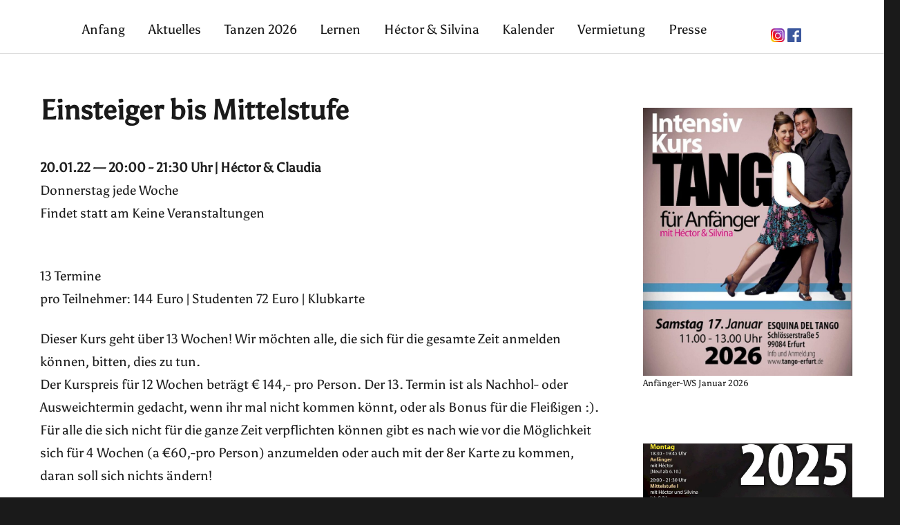

--- FILE ---
content_type: text/html; charset=UTF-8
request_url: https://www.tango-erfurt.de/events/einsteiger-bis-mittelstufe-15-2022-01-20/
body_size: 72992
content:
<!DOCTYPE html>
<html lang="de" class="no-js">
<head>
	<meta charset="UTF-8">
	<meta name="viewport" content="width=device-width, initial-scale=1">
	<link rel="profile" href="http://gmpg.org/xfn/11">
		<script>(function(html){html.className = html.className.replace(/\bno-js\b/,'js')})(document.documentElement);</script>
<title>Einsteiger bis Mittelstufe &ndash; Esquina del Tango</title>
	<style>img:is([sizes="auto" i], [sizes^="auto," i]) { contain-intrinsic-size: 3000px 1500px }</style>
	
<!-- The SEO Framework von Sybre Waaijer -->
<link rel="canonical" href="https://www.tango-erfurt.de/events/einsteiger-bis-mittelstufe-15-2022-01-20/" />
<meta name="description" content="13 Termine pro Teilnehmer: 144 Euro | Studenten 72 Euro | Klubkarte Dieser Kurs geht &uuml;ber 13 Wochen! Wir m&ouml;chten alle, die sich f&uuml;r die gesamte Zeit anmelden&#8230;" />
<meta property="og:type" content="article" />
<meta property="og:locale" content="de_DE" />
<meta property="og:site_name" content="Esquina del Tango" />
<meta property="og:title" content="Einsteiger bis Mittelstufe &ndash; Esquina del Tango" />
<meta property="og:description" content="13 Termine pro Teilnehmer: 144 Euro | Studenten 72 Euro | Klubkarte Dieser Kurs geht &uuml;ber 13 Wochen! Wir m&ouml;chten alle, die sich f&uuml;r die gesamte Zeit anmelden k&ouml;nnen, bitten, dies zu tun." />
<meta property="og:url" content="https://www.tango-erfurt.de/events/einsteiger-bis-mittelstufe-15-2022-01-20/" />
<meta property="og:image" content="https://www.tango-erfurt.de/wp-content/uploads/2019/05/cropped-RS_IMG_8707_800.jpg" />
<meta property="og:image:width" content="800" />
<meta property="og:image:height" content="366" />
<meta property="article:published_time" content="2022-01-08T15:15:34+00:00" />
<meta property="article:modified_time" content="2022-01-15T14:26:57+00:00" />
<meta name="twitter:card" content="summary_large_image" />
<meta name="twitter:title" content="Einsteiger bis Mittelstufe &ndash; Esquina del Tango" />
<meta name="twitter:description" content="13 Termine pro Teilnehmer: 144 Euro | Studenten 72 Euro | Klubkarte Dieser Kurs geht &uuml;ber 13 Wochen! Wir m&ouml;chten alle, die sich f&uuml;r die gesamte Zeit anmelden k&ouml;nnen, bitten, dies zu tun." />
<meta name="twitter:image" content="https://www.tango-erfurt.de/wp-content/uploads/2019/05/cropped-RS_IMG_8707_800.jpg" />
<script type="application/ld+json">{"@context":"https://schema.org","@graph":[{"@type":"WebSite","@id":"https://www.tango-erfurt.de/#/schema/WebSite","url":"https://www.tango-erfurt.de/","name":"Esquina del Tango","description":"Tango Argentino in Erfurt | encontrarte en un abrazo","inLanguage":"de","potentialAction":{"@type":"SearchAction","target":{"@type":"EntryPoint","urlTemplate":"https://www.tango-erfurt.de/search/{search_term_string}/"},"query-input":"required name=search_term_string"},"publisher":{"@type":"Organization","@id":"https://www.tango-erfurt.de/#/schema/Organization","name":"Esquina del Tango","url":"https://www.tango-erfurt.de/"}},{"@type":"WebPage","@id":"https://www.tango-erfurt.de/events/einsteiger-bis-mittelstufe-15-2022-01-20/","url":"https://www.tango-erfurt.de/events/einsteiger-bis-mittelstufe-15-2022-01-20/","name":"Einsteiger bis Mittelstufe &ndash; Esquina del Tango","description":"13 Termine pro Teilnehmer: 144 Euro | Studenten 72 Euro | Klubkarte Dieser Kurs geht &uuml;ber 13 Wochen! Wir m&ouml;chten alle, die sich f&uuml;r die gesamte Zeit anmelden&#8230;","inLanguage":"de","isPartOf":{"@id":"https://www.tango-erfurt.de/#/schema/WebSite"},"breadcrumb":{"@type":"BreadcrumbList","@id":"https://www.tango-erfurt.de/#/schema/BreadcrumbList","itemListElement":[{"@type":"ListItem","position":1,"item":"https://www.tango-erfurt.de/","name":"Esquina del Tango"},{"@type":"ListItem","position":2,"item":"https://www.tango-erfurt.de/events/categories/kurse/","name":"Veranstaltungskategorie: Kurse"},{"@type":"ListItem","position":3,"item":"https://www.tango-erfurt.de/events/categories/kurse/mittelstufe/","name":"Veranstaltungskategorie: Mittelstufe"},{"@type":"ListItem","position":4,"name":"Einsteiger bis Mittelstufe"}]},"potentialAction":{"@type":"ReadAction","target":"https://www.tango-erfurt.de/events/einsteiger-bis-mittelstufe-15-2022-01-20/"},"datePublished":"2022-01-08T15:15:34+00:00","dateModified":"2022-01-15T14:26:57+00:00","author":{"@type":"Person","@id":"https://www.tango-erfurt.de/#/schema/Person/ed869c4c9bd135d2ce308523c473c30c","name":"andre"}}]}</script>
<!-- / The SEO Framework von Sybre Waaijer | 38.80ms meta | 16.41ms boot -->

<link rel="alternate" type="application/rss+xml" title="Esquina del Tango &raquo; Feed" href="https://www.tango-erfurt.de/feed/" />
<link rel="alternate" type="application/rss+xml" title="Esquina del Tango &raquo; Kommentar-Feed" href="https://www.tango-erfurt.de/comments/feed/" />
<script type="text/javascript">
/* <![CDATA[ */
window._wpemojiSettings = {"baseUrl":"https:\/\/s.w.org\/images\/core\/emoji\/16.0.1\/72x72\/","ext":".png","svgUrl":"https:\/\/s.w.org\/images\/core\/emoji\/16.0.1\/svg\/","svgExt":".svg","source":{"concatemoji":"https:\/\/www.tango-erfurt.de\/wp-includes\/js\/wp-emoji-release.min.js?ver=6.8.3"}};
/*! This file is auto-generated */
!function(s,n){var o,i,e;function c(e){try{var t={supportTests:e,timestamp:(new Date).valueOf()};sessionStorage.setItem(o,JSON.stringify(t))}catch(e){}}function p(e,t,n){e.clearRect(0,0,e.canvas.width,e.canvas.height),e.fillText(t,0,0);var t=new Uint32Array(e.getImageData(0,0,e.canvas.width,e.canvas.height).data),a=(e.clearRect(0,0,e.canvas.width,e.canvas.height),e.fillText(n,0,0),new Uint32Array(e.getImageData(0,0,e.canvas.width,e.canvas.height).data));return t.every(function(e,t){return e===a[t]})}function u(e,t){e.clearRect(0,0,e.canvas.width,e.canvas.height),e.fillText(t,0,0);for(var n=e.getImageData(16,16,1,1),a=0;a<n.data.length;a++)if(0!==n.data[a])return!1;return!0}function f(e,t,n,a){switch(t){case"flag":return n(e,"\ud83c\udff3\ufe0f\u200d\u26a7\ufe0f","\ud83c\udff3\ufe0f\u200b\u26a7\ufe0f")?!1:!n(e,"\ud83c\udde8\ud83c\uddf6","\ud83c\udde8\u200b\ud83c\uddf6")&&!n(e,"\ud83c\udff4\udb40\udc67\udb40\udc62\udb40\udc65\udb40\udc6e\udb40\udc67\udb40\udc7f","\ud83c\udff4\u200b\udb40\udc67\u200b\udb40\udc62\u200b\udb40\udc65\u200b\udb40\udc6e\u200b\udb40\udc67\u200b\udb40\udc7f");case"emoji":return!a(e,"\ud83e\udedf")}return!1}function g(e,t,n,a){var r="undefined"!=typeof WorkerGlobalScope&&self instanceof WorkerGlobalScope?new OffscreenCanvas(300,150):s.createElement("canvas"),o=r.getContext("2d",{willReadFrequently:!0}),i=(o.textBaseline="top",o.font="600 32px Arial",{});return e.forEach(function(e){i[e]=t(o,e,n,a)}),i}function t(e){var t=s.createElement("script");t.src=e,t.defer=!0,s.head.appendChild(t)}"undefined"!=typeof Promise&&(o="wpEmojiSettingsSupports",i=["flag","emoji"],n.supports={everything:!0,everythingExceptFlag:!0},e=new Promise(function(e){s.addEventListener("DOMContentLoaded",e,{once:!0})}),new Promise(function(t){var n=function(){try{var e=JSON.parse(sessionStorage.getItem(o));if("object"==typeof e&&"number"==typeof e.timestamp&&(new Date).valueOf()<e.timestamp+604800&&"object"==typeof e.supportTests)return e.supportTests}catch(e){}return null}();if(!n){if("undefined"!=typeof Worker&&"undefined"!=typeof OffscreenCanvas&&"undefined"!=typeof URL&&URL.createObjectURL&&"undefined"!=typeof Blob)try{var e="postMessage("+g.toString()+"("+[JSON.stringify(i),f.toString(),p.toString(),u.toString()].join(",")+"));",a=new Blob([e],{type:"text/javascript"}),r=new Worker(URL.createObjectURL(a),{name:"wpTestEmojiSupports"});return void(r.onmessage=function(e){c(n=e.data),r.terminate(),t(n)})}catch(e){}c(n=g(i,f,p,u))}t(n)}).then(function(e){for(var t in e)n.supports[t]=e[t],n.supports.everything=n.supports.everything&&n.supports[t],"flag"!==t&&(n.supports.everythingExceptFlag=n.supports.everythingExceptFlag&&n.supports[t]);n.supports.everythingExceptFlag=n.supports.everythingExceptFlag&&!n.supports.flag,n.DOMReady=!1,n.readyCallback=function(){n.DOMReady=!0}}).then(function(){return e}).then(function(){var e;n.supports.everything||(n.readyCallback(),(e=n.source||{}).concatemoji?t(e.concatemoji):e.wpemoji&&e.twemoji&&(t(e.twemoji),t(e.wpemoji)))}))}((window,document),window._wpemojiSettings);
/* ]]> */
</script>
<style id='wp-emoji-styles-inline-css' type='text/css'>

	img.wp-smiley, img.emoji {
		display: inline !important;
		border: none !important;
		box-shadow: none !important;
		height: 1em !important;
		width: 1em !important;
		margin: 0 0.07em !important;
		vertical-align: -0.1em !important;
		background: none !important;
		padding: 0 !important;
	}
</style>
<link rel='stylesheet' id='wp-block-library-css' href='https://www.tango-erfurt.de/wp-includes/css/dist/block-library/style.min.css?ver=6.8.3' type='text/css' media='all' />
<style id='classic-theme-styles-inline-css' type='text/css'>
/*! This file is auto-generated */
.wp-block-button__link{color:#fff;background-color:#32373c;border-radius:9999px;box-shadow:none;text-decoration:none;padding:calc(.667em + 2px) calc(1.333em + 2px);font-size:1.125em}.wp-block-file__button{background:#32373c;color:#fff;text-decoration:none}
</style>
<style id='global-styles-inline-css' type='text/css'>
:root{--wp--preset--aspect-ratio--square: 1;--wp--preset--aspect-ratio--4-3: 4/3;--wp--preset--aspect-ratio--3-4: 3/4;--wp--preset--aspect-ratio--3-2: 3/2;--wp--preset--aspect-ratio--2-3: 2/3;--wp--preset--aspect-ratio--16-9: 16/9;--wp--preset--aspect-ratio--9-16: 9/16;--wp--preset--color--black: #000000;--wp--preset--color--cyan-bluish-gray: #abb8c3;--wp--preset--color--white: #ffffff;--wp--preset--color--pale-pink: #f78da7;--wp--preset--color--vivid-red: #cf2e2e;--wp--preset--color--luminous-vivid-orange: #ff6900;--wp--preset--color--luminous-vivid-amber: #fcb900;--wp--preset--color--light-green-cyan: #7bdcb5;--wp--preset--color--vivid-green-cyan: #00d084;--wp--preset--color--pale-cyan-blue: #8ed1fc;--wp--preset--color--vivid-cyan-blue: #0693e3;--wp--preset--color--vivid-purple: #9b51e0;--wp--preset--gradient--vivid-cyan-blue-to-vivid-purple: linear-gradient(135deg,rgba(6,147,227,1) 0%,rgb(155,81,224) 100%);--wp--preset--gradient--light-green-cyan-to-vivid-green-cyan: linear-gradient(135deg,rgb(122,220,180) 0%,rgb(0,208,130) 100%);--wp--preset--gradient--luminous-vivid-amber-to-luminous-vivid-orange: linear-gradient(135deg,rgba(252,185,0,1) 0%,rgba(255,105,0,1) 100%);--wp--preset--gradient--luminous-vivid-orange-to-vivid-red: linear-gradient(135deg,rgba(255,105,0,1) 0%,rgb(207,46,46) 100%);--wp--preset--gradient--very-light-gray-to-cyan-bluish-gray: linear-gradient(135deg,rgb(238,238,238) 0%,rgb(169,184,195) 100%);--wp--preset--gradient--cool-to-warm-spectrum: linear-gradient(135deg,rgb(74,234,220) 0%,rgb(151,120,209) 20%,rgb(207,42,186) 40%,rgb(238,44,130) 60%,rgb(251,105,98) 80%,rgb(254,248,76) 100%);--wp--preset--gradient--blush-light-purple: linear-gradient(135deg,rgb(255,206,236) 0%,rgb(152,150,240) 100%);--wp--preset--gradient--blush-bordeaux: linear-gradient(135deg,rgb(254,205,165) 0%,rgb(254,45,45) 50%,rgb(107,0,62) 100%);--wp--preset--gradient--luminous-dusk: linear-gradient(135deg,rgb(255,203,112) 0%,rgb(199,81,192) 50%,rgb(65,88,208) 100%);--wp--preset--gradient--pale-ocean: linear-gradient(135deg,rgb(255,245,203) 0%,rgb(182,227,212) 50%,rgb(51,167,181) 100%);--wp--preset--gradient--electric-grass: linear-gradient(135deg,rgb(202,248,128) 0%,rgb(113,206,126) 100%);--wp--preset--gradient--midnight: linear-gradient(135deg,rgb(2,3,129) 0%,rgb(40,116,252) 100%);--wp--preset--font-size--small: 13px;--wp--preset--font-size--medium: 20px;--wp--preset--font-size--large: 36px;--wp--preset--font-size--x-large: 42px;--wp--preset--spacing--20: 0.44rem;--wp--preset--spacing--30: 0.67rem;--wp--preset--spacing--40: 1rem;--wp--preset--spacing--50: 1.5rem;--wp--preset--spacing--60: 2.25rem;--wp--preset--spacing--70: 3.38rem;--wp--preset--spacing--80: 5.06rem;--wp--preset--shadow--natural: 6px 6px 9px rgba(0, 0, 0, 0.2);--wp--preset--shadow--deep: 12px 12px 50px rgba(0, 0, 0, 0.4);--wp--preset--shadow--sharp: 6px 6px 0px rgba(0, 0, 0, 0.2);--wp--preset--shadow--outlined: 6px 6px 0px -3px rgba(255, 255, 255, 1), 6px 6px rgba(0, 0, 0, 1);--wp--preset--shadow--crisp: 6px 6px 0px rgba(0, 0, 0, 1);}:where(.is-layout-flex){gap: 0.5em;}:where(.is-layout-grid){gap: 0.5em;}body .is-layout-flex{display: flex;}.is-layout-flex{flex-wrap: wrap;align-items: center;}.is-layout-flex > :is(*, div){margin: 0;}body .is-layout-grid{display: grid;}.is-layout-grid > :is(*, div){margin: 0;}:where(.wp-block-columns.is-layout-flex){gap: 2em;}:where(.wp-block-columns.is-layout-grid){gap: 2em;}:where(.wp-block-post-template.is-layout-flex){gap: 1.25em;}:where(.wp-block-post-template.is-layout-grid){gap: 1.25em;}.has-black-color{color: var(--wp--preset--color--black) !important;}.has-cyan-bluish-gray-color{color: var(--wp--preset--color--cyan-bluish-gray) !important;}.has-white-color{color: var(--wp--preset--color--white) !important;}.has-pale-pink-color{color: var(--wp--preset--color--pale-pink) !important;}.has-vivid-red-color{color: var(--wp--preset--color--vivid-red) !important;}.has-luminous-vivid-orange-color{color: var(--wp--preset--color--luminous-vivid-orange) !important;}.has-luminous-vivid-amber-color{color: var(--wp--preset--color--luminous-vivid-amber) !important;}.has-light-green-cyan-color{color: var(--wp--preset--color--light-green-cyan) !important;}.has-vivid-green-cyan-color{color: var(--wp--preset--color--vivid-green-cyan) !important;}.has-pale-cyan-blue-color{color: var(--wp--preset--color--pale-cyan-blue) !important;}.has-vivid-cyan-blue-color{color: var(--wp--preset--color--vivid-cyan-blue) !important;}.has-vivid-purple-color{color: var(--wp--preset--color--vivid-purple) !important;}.has-black-background-color{background-color: var(--wp--preset--color--black) !important;}.has-cyan-bluish-gray-background-color{background-color: var(--wp--preset--color--cyan-bluish-gray) !important;}.has-white-background-color{background-color: var(--wp--preset--color--white) !important;}.has-pale-pink-background-color{background-color: var(--wp--preset--color--pale-pink) !important;}.has-vivid-red-background-color{background-color: var(--wp--preset--color--vivid-red) !important;}.has-luminous-vivid-orange-background-color{background-color: var(--wp--preset--color--luminous-vivid-orange) !important;}.has-luminous-vivid-amber-background-color{background-color: var(--wp--preset--color--luminous-vivid-amber) !important;}.has-light-green-cyan-background-color{background-color: var(--wp--preset--color--light-green-cyan) !important;}.has-vivid-green-cyan-background-color{background-color: var(--wp--preset--color--vivid-green-cyan) !important;}.has-pale-cyan-blue-background-color{background-color: var(--wp--preset--color--pale-cyan-blue) !important;}.has-vivid-cyan-blue-background-color{background-color: var(--wp--preset--color--vivid-cyan-blue) !important;}.has-vivid-purple-background-color{background-color: var(--wp--preset--color--vivid-purple) !important;}.has-black-border-color{border-color: var(--wp--preset--color--black) !important;}.has-cyan-bluish-gray-border-color{border-color: var(--wp--preset--color--cyan-bluish-gray) !important;}.has-white-border-color{border-color: var(--wp--preset--color--white) !important;}.has-pale-pink-border-color{border-color: var(--wp--preset--color--pale-pink) !important;}.has-vivid-red-border-color{border-color: var(--wp--preset--color--vivid-red) !important;}.has-luminous-vivid-orange-border-color{border-color: var(--wp--preset--color--luminous-vivid-orange) !important;}.has-luminous-vivid-amber-border-color{border-color: var(--wp--preset--color--luminous-vivid-amber) !important;}.has-light-green-cyan-border-color{border-color: var(--wp--preset--color--light-green-cyan) !important;}.has-vivid-green-cyan-border-color{border-color: var(--wp--preset--color--vivid-green-cyan) !important;}.has-pale-cyan-blue-border-color{border-color: var(--wp--preset--color--pale-cyan-blue) !important;}.has-vivid-cyan-blue-border-color{border-color: var(--wp--preset--color--vivid-cyan-blue) !important;}.has-vivid-purple-border-color{border-color: var(--wp--preset--color--vivid-purple) !important;}.has-vivid-cyan-blue-to-vivid-purple-gradient-background{background: var(--wp--preset--gradient--vivid-cyan-blue-to-vivid-purple) !important;}.has-light-green-cyan-to-vivid-green-cyan-gradient-background{background: var(--wp--preset--gradient--light-green-cyan-to-vivid-green-cyan) !important;}.has-luminous-vivid-amber-to-luminous-vivid-orange-gradient-background{background: var(--wp--preset--gradient--luminous-vivid-amber-to-luminous-vivid-orange) !important;}.has-luminous-vivid-orange-to-vivid-red-gradient-background{background: var(--wp--preset--gradient--luminous-vivid-orange-to-vivid-red) !important;}.has-very-light-gray-to-cyan-bluish-gray-gradient-background{background: var(--wp--preset--gradient--very-light-gray-to-cyan-bluish-gray) !important;}.has-cool-to-warm-spectrum-gradient-background{background: var(--wp--preset--gradient--cool-to-warm-spectrum) !important;}.has-blush-light-purple-gradient-background{background: var(--wp--preset--gradient--blush-light-purple) !important;}.has-blush-bordeaux-gradient-background{background: var(--wp--preset--gradient--blush-bordeaux) !important;}.has-luminous-dusk-gradient-background{background: var(--wp--preset--gradient--luminous-dusk) !important;}.has-pale-ocean-gradient-background{background: var(--wp--preset--gradient--pale-ocean) !important;}.has-electric-grass-gradient-background{background: var(--wp--preset--gradient--electric-grass) !important;}.has-midnight-gradient-background{background: var(--wp--preset--gradient--midnight) !important;}.has-small-font-size{font-size: var(--wp--preset--font-size--small) !important;}.has-medium-font-size{font-size: var(--wp--preset--font-size--medium) !important;}.has-large-font-size{font-size: var(--wp--preset--font-size--large) !important;}.has-x-large-font-size{font-size: var(--wp--preset--font-size--x-large) !important;}
:where(.wp-block-post-template.is-layout-flex){gap: 1.25em;}:where(.wp-block-post-template.is-layout-grid){gap: 1.25em;}
:where(.wp-block-columns.is-layout-flex){gap: 2em;}:where(.wp-block-columns.is-layout-grid){gap: 2em;}
:root :where(.wp-block-pullquote){font-size: 1.5em;line-height: 1.6;}
</style>
<link rel='stylesheet' id='events-manager-css' href='https://www.tango-erfurt.de/wp-content/plugins/events-manager/includes/css/events-manager.min.css?ver=6.6.4.4' type='text/css' media='all' />
<style id='events-manager-inline-css' type='text/css'>
body .em { --font-family : inherit; --font-weight : inherit; --font-size : 1em; --line-height : inherit; }
</style>
<link rel='stylesheet' id='genericons-css' href='https://www.tango-erfurt.de/wp-content/themes/edt/genericons/genericons.css?ver=3.4.1' type='text/css' media='all' />
<link rel='stylesheet' id='twentysixteen-style-css' href='https://www.tango-erfurt.de/wp-content/themes/edt/style.css?ver=6.8.3' type='text/css' media='all' />
<!--[if lt IE 10]>
<link rel='stylesheet' id='twentysixteen-ie-css' href='https://www.tango-erfurt.de/wp-content/themes/edt/css/ie.css?ver=20160816' type='text/css' media='all' />
<![endif]-->
<!--[if lt IE 9]>
<link rel='stylesheet' id='twentysixteen-ie8-css' href='https://www.tango-erfurt.de/wp-content/themes/edt/css/ie8.css?ver=20160816' type='text/css' media='all' />
<![endif]-->
<!--[if lt IE 8]>
<link rel='stylesheet' id='twentysixteen-ie7-css' href='https://www.tango-erfurt.de/wp-content/themes/edt/css/ie7.css?ver=20160816' type='text/css' media='all' />
<![endif]-->
<link rel='stylesheet' id='wp-featherlight-css' href='https://www.tango-erfurt.de/wp-content/plugins/wp-featherlight-private/css/wp-featherlight.css?ver=1.3.0' type='text/css' media='all' />
<script type="text/javascript" src="https://www.tango-erfurt.de/wp-includes/js/jquery/jquery.min.js?ver=3.7.1" id="jquery-core-js"></script>
<script type="text/javascript" src="https://www.tango-erfurt.de/wp-includes/js/jquery/jquery-migrate.min.js?ver=3.4.1" id="jquery-migrate-js"></script>
<script type="text/javascript" src="https://www.tango-erfurt.de/wp-includes/js/jquery/ui/core.min.js?ver=1.13.3" id="jquery-ui-core-js"></script>
<script type="text/javascript" src="https://www.tango-erfurt.de/wp-includes/js/jquery/ui/mouse.min.js?ver=1.13.3" id="jquery-ui-mouse-js"></script>
<script type="text/javascript" src="https://www.tango-erfurt.de/wp-includes/js/jquery/ui/sortable.min.js?ver=1.13.3" id="jquery-ui-sortable-js"></script>
<script type="text/javascript" src="https://www.tango-erfurt.de/wp-includes/js/jquery/ui/datepicker.min.js?ver=1.13.3" id="jquery-ui-datepicker-js"></script>
<script type="text/javascript" id="jquery-ui-datepicker-js-after">
/* <![CDATA[ */
jQuery(function(jQuery){jQuery.datepicker.setDefaults({"closeText":"Schlie\u00dfen","currentText":"Heute","monthNames":["Januar","Februar","M\u00e4rz","April","Mai","Juni","Juli","August","September","Oktober","November","Dezember"],"monthNamesShort":["Jan.","Feb.","M\u00e4rz","Apr.","Mai","Juni","Juli","Aug.","Sep.","Okt.","Nov.","Dez."],"nextText":"Weiter","prevText":"Zur\u00fcck","dayNames":["Sonntag","Montag","Dienstag","Mittwoch","Donnerstag","Freitag","Samstag"],"dayNamesShort":["So.","Mo.","Di.","Mi.","Do.","Fr.","Sa."],"dayNamesMin":["S","M","D","M","D","F","S"],"dateFormat":"d. MM yy","firstDay":1,"isRTL":false});});
/* ]]> */
</script>
<script type="text/javascript" src="https://www.tango-erfurt.de/wp-includes/js/jquery/ui/resizable.min.js?ver=1.13.3" id="jquery-ui-resizable-js"></script>
<script type="text/javascript" src="https://www.tango-erfurt.de/wp-includes/js/jquery/ui/draggable.min.js?ver=1.13.3" id="jquery-ui-draggable-js"></script>
<script type="text/javascript" src="https://www.tango-erfurt.de/wp-includes/js/jquery/ui/controlgroup.min.js?ver=1.13.3" id="jquery-ui-controlgroup-js"></script>
<script type="text/javascript" src="https://www.tango-erfurt.de/wp-includes/js/jquery/ui/checkboxradio.min.js?ver=1.13.3" id="jquery-ui-checkboxradio-js"></script>
<script type="text/javascript" src="https://www.tango-erfurt.de/wp-includes/js/jquery/ui/button.min.js?ver=1.13.3" id="jquery-ui-button-js"></script>
<script type="text/javascript" src="https://www.tango-erfurt.de/wp-includes/js/jquery/ui/dialog.min.js?ver=1.13.3" id="jquery-ui-dialog-js"></script>
<script type="text/javascript" id="events-manager-js-extra">
/* <![CDATA[ */
var EM = {"ajaxurl":"https:\/\/www.tango-erfurt.de\/wp-admin\/admin-ajax.php","locationajaxurl":"https:\/\/www.tango-erfurt.de\/wp-admin\/admin-ajax.php?action=locations_search","firstDay":"1","locale":"de","dateFormat":"yy-mm-dd","ui_css":"https:\/\/www.tango-erfurt.de\/wp-content\/plugins\/events-manager\/includes\/css\/jquery-ui\/build.min.css","show24hours":"1","is_ssl":"1","autocomplete_limit":"10","calendar":{"breakpoints":{"small":560,"medium":908,"large":false}},"phone":"","datepicker":{"format":"d.m.Y","locale":"de"},"search":{"breakpoints":{"small":650,"medium":850,"full":false}},"url":"https:\/\/www.tango-erfurt.de\/wp-content\/plugins\/events-manager","assets":{"input.em-uploader":{"js":{"em-uploader":{"url":"https:\/\/www.tango-erfurt.de\/wp-content\/plugins\/events-manager\/includes\/js\/em-uploader.js","required":true,"event":"em_uploader_ready"}}}},"bookingInProgress":"Bitte warte, w\u00e4hrend die Buchung abgeschickt wird.","tickets_save":"Ticket speichern","bookingajaxurl":"https:\/\/www.tango-erfurt.de\/wp-admin\/admin-ajax.php","bookings_export_save":"Buchungen exportieren","bookings_settings_save":"Einstellungen speichern","booking_delete":"Bist du dir sicher, dass du es l\u00f6schen m\u00f6chtest?","booking_offset":"30","bookings":{"submit_button":{"text":{"default":"Jetzt anmelden","free":"Jetzt anmelden","payment":"Jetzt anmelden","processing":"Processing ..."}},"update_listener":""},"bb_full":"Ausverkauft","bb_book":"Jetzt buchen","bb_booking":"Buche ...","bb_booked":"Buchung Abgesendet","bb_error":"Buchung Fehler. Nochmal versuchen?","bb_cancel":"Stornieren","bb_canceling":"Stornieren ...","bb_cancelled":"Abgesagt","bb_cancel_error":"Stornierung Fehler. Nochmal versuchen?","event_cancellations":{"warning":"Wenn du dich entscheidest, deine Veranstaltung abzusagen, sind nach dem Speichern dieser Veranstaltung keine weiteren Buchungen f\u00fcr diese Veranstaltung m\u00f6glich."},"txt_search":"Suche","txt_searching":"Suche...","txt_loading":"Wird geladen\u00a0\u2026"};
/* ]]> */
</script>
<script type="text/javascript" src="https://www.tango-erfurt.de/wp-content/plugins/events-manager/includes/js/events-manager.js?ver=6.6.4.4" id="events-manager-js"></script>
<script type="text/javascript" src="https://www.tango-erfurt.de/wp-content/plugins/events-manager/includes/external/flatpickr/l10n/de.js?ver=6.6.4.4" id="em-flatpickr-localization-js"></script>
<!--[if lt IE 9]>
<script type="text/javascript" src="https://www.tango-erfurt.de/wp-content/themes/edt/js/html5.js?ver=3.7.3" id="twentysixteen-html5-js"></script>
<![endif]-->
<link rel="https://api.w.org/" href="https://www.tango-erfurt.de/wp-json/" /><link rel="alternate" title="JSON" type="application/json" href="https://www.tango-erfurt.de/wp-json/wp/v2/event/20934" /><link rel="EditURI" type="application/rsd+xml" title="RSD" href="https://www.tango-erfurt.de/xmlrpc.php?rsd" />
<link rel="alternate" title="oEmbed (JSON)" type="application/json+oembed" href="https://www.tango-erfurt.de/wp-json/oembed/1.0/embed?url=https%3A%2F%2Fwww.tango-erfurt.de%2Fevents%2Feinsteiger-bis-mittelstufe-15-2022-01-20%2F" />
<link rel="alternate" title="oEmbed (XML)" type="text/xml+oembed" href="https://www.tango-erfurt.de/wp-json/oembed/1.0/embed?url=https%3A%2F%2Fwww.tango-erfurt.de%2Fevents%2Feinsteiger-bis-mittelstufe-15-2022-01-20%2F&#038;format=xml" />
<script type="text/javascript" src="https://www.tango-erfurt.de/wp-includes/js/tw-sack.min.js?ver=1.6.1" id="sack-js"></script>
	<script type="text/javascript">
		//<![CDATA[
				function alo_em_pubblic_form ()
		{

			var alo_cf_array = new Array();
									document.alo_easymail_widget_form.submit.value="Senden...";
			document.alo_easymail_widget_form.submit.disabled = true;
			document.getElementById('alo_em_widget_loading').style.display = "inline";
			document.getElementById('alo_easymail_widget_feedback').innerHTML = "";

			var alo_em_sack = new sack("https://www.tango-erfurt.de/wp-admin/admin-ajax.php" );

			alo_em_sack.execute = 1;
			alo_em_sack.method = 'POST';
			alo_em_sack.setVar( "action", "alo_em_pubblic_form_check" );
						alo_em_sack.setVar( "alo_em_opt_name", document.alo_easymail_widget_form.alo_em_opt_name.value );
						alo_em_sack.setVar( "alo_em_opt_email", document.alo_easymail_widget_form.alo_em_opt_email.value );

			alo_em_sack.setVar( "alo_em_privacy_agree", ( document.getElementById('alo_em_privacy_agree').checked ? 1 : 0 ) );

						alo_em_sack.setVar( "alo_easymail_txt_generic_error", 'Fehler während der Operation.' );
			alo_em_sack.setVar( "alo_em_error_email_incorrect", "Die E-Mail-Adresse ist fehlerhaft");
			alo_em_sack.setVar( "alo_em_error_name_empty", "Das Namensfeld ist leer");
			alo_em_sack.setVar( "alo_em_error_privacy_empty", "Das Feld Datenschutzerklärung ist leer");
						alo_em_sack.setVar( "alo_em_error_email_added", "Warnung: Die E-Mail-Adresse ist schon angemeldet, aber nicht aktiviert. Es wurde eine weitere Aktivierungsmail verschickt");
			alo_em_sack.setVar( "alo_em_error_email_activated", "Warnung: Diese E-Mail-Adresse ist schon angemeldet");
			alo_em_sack.setVar( "alo_em_error_on_sending", "Fehler beim Versand: Bitte erneut versuchen");
			alo_em_sack.setVar( "alo_em_txt_ok", "Anmeldung erfolgreich. Um das Abonnement zu aktivieren, bitte den Link in der Aktivierungsmail anklicken.");
			alo_em_sack.setVar( "alo_em_txt_subscribe", "Abonnieren");
			alo_em_sack.setVar( "alo_em_lang_code", "");

			var cbs = document.getElementById('alo_easymail_widget_form').getElementsByTagName('input');
			var length = cbs.length;
			var lists = "";
			for (var i=0; i < length; i++) {
				if (cbs[i].name == 'alo_em_form_lists' +'[]' && cbs[i].type == 'checkbox') {
					if ( cbs[i].checked ) lists += cbs[i].value + ",";
				}
			}
			alo_em_sack.setVar( "alo_em_form_lists", lists );
			alo_em_sack.setVar( "alo_em_nonce", '7689adcda3' );
			alo_em_sack.runAJAX();

			return true;

		}
				//]]>
	</script>
	<!--    <meta name="description" content="Die Tanzschule für Tango Argentino in Erfurt. Kurse, Milongas, Workshop-Wochenenden und Einzel-Unterricht." />-->
<!--    <meta name="keywords" content="tango, argentino, erfurt, jena, weimar, thüringen, kurs, kurse, workshop, workshops, milonga, milongas, unterricht, privatunterricht" />-->
</head>

<body class="wp-singular event-template-default single single-event postid-20934 wp-theme-edt wp-featherlight-captions group-blog">


<div id="page" class="site">

		<a class="skip-link screen-reader-text" href="#content">Zum Inhalt springen</a>


		<header id="masthead" class="site-header" role="banner">
			<div class="site-header-main">
<!-- 				<div class="site-branding">

					
				</div> --><!-- .site-branding -->

								  <table id="header_table">
				  	<tr>
				  		<td>
					<button id="menu-toggle" class="menu-toggle">Menü</button>

					<div id="site-header-menu" class="site-header-menu">
													<nav id="site-navigation" class="main-navigation" role="navigation" aria-label="Primäres Menü">
								<div class="menu-hauptmenue-oben-container"><ul id="menu-hauptmenue-oben" class="primary-menu"><li id="menu-item-20080" class="menu-item menu-item-type-post_type menu-item-object-page menu-item-home menu-item-20080"><a href="https://www.tango-erfurt.de/">Anfang</a></li>
<li id="menu-item-28" class="menu-item menu-item-type-post_type menu-item-object-page current_page_parent menu-item-28"><a href="https://www.tango-erfurt.de/aktuelles/">Aktuelles</a></li>
<li id="menu-item-25998" class="menu-item menu-item-type-post_type menu-item-object-page menu-item-25998"><a href="https://www.tango-erfurt.de/tanzen-2026/">Tanzen 2026</a></li>
<li id="menu-item-20566" class="menu-item menu-item-type-post_type menu-item-object-page menu-item-20566"><a href="https://www.tango-erfurt.de/lernen/">Lernen</a></li>
<li id="menu-item-18392" class="menu-item menu-item-type-post_type menu-item-object-page menu-item-18392"><a href="https://www.tango-erfurt.de/hector-y-silvina/">Héctor &#038; Silvina</a></li>
<li id="menu-item-26" class="menu-item menu-item-type-post_type menu-item-object-page menu-item-26"><a href="https://www.tango-erfurt.de/kalender/">Kalender</a></li>
<li id="menu-item-207" class="menu-item menu-item-type-post_type menu-item-object-page menu-item-207"><a href="https://www.tango-erfurt.de/vermietung/">Vermietung</a></li>
<li id="menu-item-19462" class="menu-item menu-item-type-post_type menu-item-object-page menu-item-19462"><a href="https://www.tango-erfurt.de/presse-2/">Presse</a></li>
<li id="menu-item-20125" class="menu-item menu-item-type-post_type menu-item-object-page menu-item-20125"><a href="https://www.tango-erfurt.de/archiv/">Archiv</a></li>
</ul></div>							</nav><!-- .main-navigation -->
						
											</div><!-- .site-header-menu -->
				  		
				  		</td>
				  		<td valign="top" style="padding-top:1.76em">
                                                        <a href="https://www.instagram.com/tango.erfurt/"><img src="https://www.tango-erfurt.de/wp-content/themes/edt/genericons/instagram.png"></a>
							<a href="https://www.facebook.com/tango.erfurt"><img src="https://www.tango-erfurt.de/wp-content/themes/edt/genericons/fb.png"></a>
				  		</td>
				  	</tr>
				  </table>
								
			</div><!-- .site-header-main -->

					</header><!-- .site-header -->
    <div class="site-inner">
		<div id="content" class="site-content">

<div id="primary" class="content-area">

	<main id="main" class="site-main" role="main">
		
<article id="post-20934" class="post-20934 event type-event status-publish hentry event-categories-anfaenger event-categories-grundstufe event-categories-kurse event-categories-mittelstufe">
	<header class="entry-header">
		<h1 class="entry-title">Einsteiger bis Mittelstufe</h1>	</header><!-- .entry-header -->

	
	<div class="entry-content">
		<div class="em em-view-container" id="em-view-6" data-view="event">
	<div class="em pixelbones em-item em-item-single em-event em-event-single em-event-1744 " id="em-event-6" data-view-id="6">
		<p>
	<strong>

20.01.22

— 20:00 - 21:30 Uhr 
 | Héctor & Claudia 

</strong> 
<br> Donnerstag jede Woche<br>Findet statt am <span class="em em-view-container" id="em-view-1057663513" data-view="list">
	<span class="em pixelbones em-events-list" id="em-events-list-1057663513" data-view-id="1057663513">
	Keine  Veranstaltungen	</span>
</span>
</p>

<br style="clear:both" />
<p>13 Termine<br />
pro Teilnehmer: 144 Euro | Studenten 72 Euro | Klubkarte</p>
<p>Dieser Kurs geht über 13 Wochen! Wir möchten alle, die sich für die gesamte Zeit anmelden können, bitten, dies zu tun.<br />
Der Kurspreis für 12 Wochen beträgt € 144,- pro Person. Der 13. Termin ist als Nachhol- oder Ausweichtermin gedacht, wenn ihr mal nicht kommen könnt, oder als Bonus für die Fleißigen :).<br />
Für alle die sich nicht für die ganze Zeit verpflichten können gibt es nach wie vor die Möglichkeit sich für 4 Wochen (a €60,-pro Person) anzumelden oder auch mit der 8er Karte zu kommen, daran soll sich nichts ändern!</p>
<p>Die Anmeldung ist nur als Paar und für den gesamten Kurs möglich.<br />
Es dürfen maximal 9 Paare anwesend sein.<br />
Beim Üben muss keine qualifizierte Maske getragen werden, aber überall sonst. Vor allem beim Betreten und Verlassen der Esquina.</p>
<p>Sollte es aufgrund der Lage nicht möglich sein, den Kurs in Präsenz durchzuführen, pausieren wir.</p>
<p>PS: Es ist möglich, nur zu einem einzelnen Termin vor Ort zu kommen, wenn nicht alle angemeldeten Teilnehmer anwesend sind. Schreibt uns bei Interesse eine Mail an <a href="mailto:lernen@tango-erfurt.de">lernen@tango-erfurt.de</a>!</p>


<h3>Buchung</h3>
<div class="em pixelbones em-event-booking-form input" id="event-booking-form-1744" data-id="1744">
				<p>Buchungen sind für diese Veranstaltung nicht mehr möglich.</p>		</div>
	</div>
</div>
		</div><!-- .entry-content -->

	
</article><!-- #post-## -->



	</main><!-- .site-main -->

	<aside id="content-bottom-widgets" class="content-bottom-widgets" role="complementary">
			<div class="widget-area">
			<section id="media_image-5" class="widget widget_media_image"><h2 class="widget-title">Gutscheine für Tango-Kurse</h2><a href="https://www.tango-erfurt.de/aktuelles/gutscheine/"><img width="300" height="140" src="https://www.tango-erfurt.de/wp-content/uploads/2019/11/IS_gutschein2A_800-300x140.jpg" class="image wp-image-18615  attachment-medium size-medium" alt="" style="max-width: 100%; height: auto;" decoding="async" loading="lazy" srcset="https://www.tango-erfurt.de/wp-content/uploads/2019/11/IS_gutschein2A_800-300x140.jpg 300w, https://www.tango-erfurt.de/wp-content/uploads/2019/11/IS_gutschein2A_800-1024x477.jpg 1024w, https://www.tango-erfurt.de/wp-content/uploads/2019/11/IS_gutschein2A_800-768x358.jpg 768w, https://www.tango-erfurt.de/wp-content/uploads/2019/11/IS_gutschein2A_800-1536x716.jpg 1536w, https://www.tango-erfurt.de/wp-content/uploads/2019/11/IS_gutschein2A_800-1200x559.jpg 1200w, https://www.tango-erfurt.de/wp-content/uploads/2019/11/IS_gutschein2A_800.jpg 1716w" sizes="auto, (max-width: 300px) 85vw, 300px" /></a></section>		</div><!-- .widget-area -->
	
	</aside><!-- .content-bottom-widgets -->

</div><!-- .content-area -->


	<aside id="secondary" class="sidebar widget-area" role="complementary">
		<section id="block-16" class="widget widget_block widget_media_image">
<figure class="wp-block-image size-full is-resized is-style-rounded"><a href="https://www.tango-erfurt.de/events/tango-argentino-fuer-beginner/"><img loading="lazy" decoding="async" width="800" height="1024" src="https://www.tango-erfurt.de/wp-content/uploads/2025/11/Anfaenger_20260117_a.jpg" alt="Anfänger-WS" class="wp-image-25851" style="aspect-ratio:1;object-fit:cover;width:303px;height:auto" srcset="https://www.tango-erfurt.de/wp-content/uploads/2025/11/Anfaenger_20260117_a.jpg 800w, https://www.tango-erfurt.de/wp-content/uploads/2025/11/Anfaenger_20260117_a-234x300.jpg 234w, https://www.tango-erfurt.de/wp-content/uploads/2025/11/Anfaenger_20260117_a-768x983.jpg 768w" sizes="auto, (max-width: 709px) 85vw, (max-width: 909px) 67vw, (max-width: 984px) 61vw, (max-width: 1362px) 45vw, 600px" /></a><figcaption class="wp-element-caption">Anfänger-WS Januar 2026</figcaption></figure>
</section><section id="block-17" class="widget widget_block widget_media_image">
<figure class="wp-block-image size-full is-resized is-style-rounded"><a href="https://www.tango-erfurt.de/lernen/"><img loading="lazy" decoding="async" width="1024" height="1025" src="https://www.tango-erfurt.de/wp-content/uploads/2025/08/Herbst-Staffel_1024_Q.jpg" alt="neue Kurs-Staffel mit Héctor &amp; Silvina" class="wp-image-25684" style="width:303px" srcset="https://www.tango-erfurt.de/wp-content/uploads/2025/08/Herbst-Staffel_1024_Q.jpg 1024w, https://www.tango-erfurt.de/wp-content/uploads/2025/08/Herbst-Staffel_1024_Q-300x300.jpg 300w, https://www.tango-erfurt.de/wp-content/uploads/2025/08/Herbst-Staffel_1024_Q-150x150.jpg 150w, https://www.tango-erfurt.de/wp-content/uploads/2025/08/Herbst-Staffel_1024_Q-768x769.jpg 768w" sizes="auto, (max-width: 709px) 85vw, (max-width: 909px) 67vw, (max-width: 1362px) 62vw, 840px" /></a><figcaption class="wp-element-caption">neue Kurs-Staffel mit Héctor &amp; Silvina</figcaption></figure>
</section><section id="em_widget-2" class="widget widget_em_widget"><h2 class="widget-title">Veranstaltungen</h2><div class="em pixelbones em-list-widget em-events-widget"><li style="padding-bottom:10px"><div style="float:left;width:115px">Do., 22.01. 17:00:</div> <div style="float:left;width:250px"><a href="https://www.tango-erfurt.de/events/werkstatt-2026-01-22/">Werkstatt</a></div><br style="clear:both" /></li><li style="padding-bottom:10px"><div style="float:left;width:115px">Do., 29.01. 17:00:</div> <div style="float:left;width:250px"><a href="https://www.tango-erfurt.de/events/werkstatt-2026-01-29/">Werkstatt</a></div><br style="clear:both" /></li><li style="padding-bottom:10px"><div style="float:left;width:115px">Do., 05.02. 17:00:</div> <div style="float:left;width:250px"><a href="https://www.tango-erfurt.de/events/werkstatt-2026-02-05/">Werkstatt</a></div><br style="clear:both" /></li><li style="padding-bottom:10px"><div style="float:left;width:115px">Sa., 07.02. :</div> <div style="float:left;width:250px"><a href="https://www.tango-erfurt.de/events/milonga-wochenende-3-2026-02-07/">Milonga-Wochenende</a></div><br style="clear:both" /></li><li style="padding-bottom:10px"><div style="float:left;width:115px">Do., 12.02. 17:00:</div> <div style="float:left;width:250px"><a href="https://www.tango-erfurt.de/events/werkstatt-2026-02-12/">Werkstatt</a></div><br style="clear:both" /></li><li style="padding-bottom:10px"><div style="float:left;width:115px">Do., 19.02. 17:00:</div> <div style="float:left;width:250px"><a href="https://www.tango-erfurt.de/events/werkstatt-2026-02-19/">Werkstatt</a></div><br style="clear:both" /></li><li style="padding-bottom:10px"><div style="float:left;width:115px">Do., 26.02. 17:00:</div> <div style="float:left;width:250px"><a href="https://www.tango-erfurt.de/events/werkstatt-2026-02-26/">Werkstatt</a></div><br style="clear:both" /></li><li style="padding-bottom:10px"><div style="float:left;width:115px">Do., 05.03. 17:00:</div> <div style="float:left;width:250px"><a href="https://www.tango-erfurt.de/events/werkstatt-2026-03-05/">Werkstatt</a></div><br style="clear:both" /></li><li style="padding-bottom:10px"><div style="float:left;width:115px">Sa., 07.03. :</div> <div style="float:left;width:250px"><a href="https://www.tango-erfurt.de/events/milonga-wochenende-3-2026-03-07/">Milonga-Wochenende</a></div><br style="clear:both" /></li><li style="padding-bottom:10px"><div style="float:left;width:115px">Do., 12.03. 17:00:</div> <div style="float:left;width:250px"><a href="https://www.tango-erfurt.de/events/werkstatt-2026-03-12/">Werkstatt</a></div><br style="clear:both" /></li><li class="all-events-link"><a href="https://www.tango-erfurt.de/events/" title="alle Veranstaltungen">alle Veranstaltungen</a></li></div></section><section id="em_widget-3" class="widget widget_em_widget"><h2 class="widget-title">Kurse</h2><div class="em pixelbones em-list-widget em-events-widget"><li style="padding-bottom:10px"><div style="float:left;width:115px">Do., 22.01. 20:00:</div> <div style="float:left;width:250px"><a href="https://www.tango-erfurt.de/events/anfaenger-mittelstufe-28-2026-01-22">Anfänger - Mittelstufe&nbsp;|&nbsp;Héctor &amp; Claudia</a></div><br style="clear:both" /></li><li style="padding-bottom:10px"><div style="float:left;width:115px">Mo., 26.01. 18:30:</div> <div style="float:left;width:250px"><a href="https://www.tango-erfurt.de/events/anfaenger-9-2026-01-26">Anfänger&nbsp;|&nbsp;Héctor</a></div><br style="clear:both" /></li><li style="padding-bottom:10px"><div style="float:left;width:115px">Mo., 26.01. 20:00:</div> <div style="float:left;width:250px"><a href="https://www.tango-erfurt.de/events/mittelstufe-i-4-2026-01-26">Mittelstufe I&nbsp;|&nbsp;Héctor &amp; Silvina</a></div><br style="clear:both" /></li><li style="padding-bottom:10px"><div style="float:left;width:115px">Di., 27.01. 18:15:</div> <div style="float:left;width:250px"><a href="https://www.tango-erfurt.de/events/mittelstufe-ii-16-2026-01-27">Mittelstufe II&nbsp;|&nbsp;Héctor &amp; Silvina</a></div><br style="clear:both" /></li><li style="padding-bottom:10px"><div style="float:left;width:115px">Di., 27.01. 20:00:</div> <div style="float:left;width:250px"><a href="https://www.tango-erfurt.de/events/fortgeschrittene-6-2026-01-27">Fortgeschrittene&nbsp;|&nbsp;Héctor &amp; Silvina</a></div><br style="clear:both" /></li><li class="all-events-link"><a href="https://www.tango-erfurt.de/events/" title="alle Kurse">alle Kurse</a></li></div></section><section id="alo-easymail-widget-2" class="widget alo_easymail_widget"><h2 class="widget-title">Newsletter</h2><div id='alo_em_widget_loading' class='alo_em_widget_loading' style='display:none;'><img src='https://www.tango-erfurt.de/wp-content/plugins/alo-easymail/images/wpspin_light.gif' alt='' style='vertical-align:middle' /> Senden...</div>
<div id='alo_easymail_widget_feedback'></div>
<form name='alo_easymail_widget_form' id='alo_easymail_widget_form' class='alo_easymail_widget_form alo_easymail_widget_form_public' method='post' action='' onsubmit='alo_em_pubblic_form();return false;'>
<table class='alo_easymail_form_table'><tbody>
  <tr>
    <td><label for='opt_name'>Name</label></td>    <td><input type='text' name='alo_em_opt_name' value='' id='opt_name' maxlength='50' class='input-text' /></td>
  </tr>
  <tr>
    <td><label for='opt_email'>E-Mail</label></td>
    <td><input type='text' name='alo_em_opt_email' value='' id='opt_email' maxlength='50' class='input-text' /></td>
  </tr>
</tbody></table>
<div class='alo_easymail_disclaimer'><label for='alo_em_privacy_agree'><input type='checkbox' name='alo_em_privacy_agree' id='alo_em_privacy_agree' value='yes' class='input-checkbox' />Ich stimme zu, dass meine Daten für den Versand des Newsletters gespeichert und verwendet werden.</label></div>
<input type='submit' name='submit' value='Abonnieren' class='input-submit' />
</form>
</section>	</aside><!-- .sidebar .widget-area -->

		</div><!-- .site-content -->


		<footer id="colophon" class="site-footer" role="contentinfo">
							<nav class="main-navigation" role="navigation" aria-label="Primäres Footer-Menü">
					<div class="menu-hauptmenue-oben-container"><ul id="menu-hauptmenue-oben-1" class="primary-menu"><li class="menu-item menu-item-type-post_type menu-item-object-page menu-item-home menu-item-20080"><a href="https://www.tango-erfurt.de/">Anfang</a></li>
<li class="menu-item menu-item-type-post_type menu-item-object-page current_page_parent menu-item-28"><a href="https://www.tango-erfurt.de/aktuelles/">Aktuelles</a></li>
<li class="menu-item menu-item-type-post_type menu-item-object-page menu-item-25998"><a href="https://www.tango-erfurt.de/tanzen-2026/">Tanzen 2026</a></li>
<li class="menu-item menu-item-type-post_type menu-item-object-page menu-item-20566"><a href="https://www.tango-erfurt.de/lernen/">Lernen</a></li>
<li class="menu-item menu-item-type-post_type menu-item-object-page menu-item-18392"><a href="https://www.tango-erfurt.de/hector-y-silvina/">Héctor &#038; Silvina</a></li>
<li class="menu-item menu-item-type-post_type menu-item-object-page menu-item-26"><a href="https://www.tango-erfurt.de/kalender/">Kalender</a></li>
<li class="menu-item menu-item-type-post_type menu-item-object-page menu-item-207"><a href="https://www.tango-erfurt.de/vermietung/">Vermietung</a></li>
<li class="menu-item menu-item-type-post_type menu-item-object-page menu-item-19462"><a href="https://www.tango-erfurt.de/presse-2/">Presse</a></li>
<li class="menu-item menu-item-type-post_type menu-item-object-page menu-item-20125"><a href="https://www.tango-erfurt.de/archiv/">Archiv</a></li>
</ul></div>				</nav><!-- .main-navigation -->
			
    		    			<nav id="site-navigation" class="main-navigation" style="display:block" role="navigation" aria-label="Footer Menu">
    				<div class="menu-fusszeile-container"><ul id="menu-fusszeile" class="primary-menu"><li id="menu-item-210" class="menu-item menu-item-type-post_type menu-item-object-page menu-item-210"><a href="https://www.tango-erfurt.de/impressum/">Impressum</a></li>
<li id="menu-item-22964" class="menu-item menu-item-type-post_type menu-item-object-page menu-item-privacy-policy menu-item-22964"><a rel="privacy-policy" href="https://www.tango-erfurt.de/datenschutz/">Datenschutz</a></li>
<li id="menu-item-209" class="menu-item menu-item-type-post_type menu-item-object-page menu-item-209"><a href="https://www.tango-erfurt.de/links/">Links</a></li>
<li id="menu-item-20126" class="menu-item menu-item-type-post_type menu-item-object-page menu-item-20126"><a href="https://www.tango-erfurt.de/anfahrt/">Anfahrt</a></li>
</ul></div>    			</nav><!-- .main-navigation -->
    		    		
			            <nav id="address-nav" role="navigation" aria-label="Address" style="position:absolute;right:0px;bottom:90px">
                <div class="menu-fusszeile-container"><a href="anfahrt">Esquina del Tango, Schlösserstraße 5, 99084 Erfurt</a></div>
            </nav><!-- .social-navigation -->

			<!-- <div class="site-info">
								<span class="site-title"><a href="https://www.tango-erfurt.de/" rel="home">Esquina del Tango</a></span>
				<a href="https://de.wordpress.org/">Stolz präsentiert von WordPress</a>
			</div> --><!-- .site-info -->
		</footer><!-- .site-footer -->
	</div><!-- .site-inner -->
</div><!-- .site -->

<script type="speculationrules">
{"prefetch":[{"source":"document","where":{"and":[{"href_matches":"\/*"},{"not":{"href_matches":["\/wp-*.php","\/wp-admin\/*","\/wp-content\/uploads\/*","\/wp-content\/*","\/wp-content\/plugins\/*","\/wp-content\/themes\/edt\/*","\/*\\?(.+)"]}},{"not":{"selector_matches":"a[rel~=\"nofollow\"]"}},{"not":{"selector_matches":".no-prefetch, .no-prefetch a"}}]},"eagerness":"conservative"}]}
</script>
<script type="text/javascript" src="https://www.tango-erfurt.de/wp-content/themes/edt/js/skip-link-focus-fix.js?ver=20160816" id="twentysixteen-skip-link-focus-fix-js"></script>
<script type="text/javascript" id="twentysixteen-script-js-extra">
/* <![CDATA[ */
var screenReaderText = {"expand":"Untermen\u00fc anzeigen","collapse":"Untermen\u00fc verbergen"};
/* ]]> */
</script>
<script type="text/javascript" src="https://www.tango-erfurt.de/wp-content/themes/edt/js/functions.js?ver=20160816" id="twentysixteen-script-js"></script>
<script type="text/javascript" src="https://www.tango-erfurt.de/wp-content/plugins/wp-featherlight-private/js/vendor/jquery.detect_swipe.js?ver=2.1.4" id="jquery-detect-swipe-js"></script>
<script type="text/javascript" src="https://www.tango-erfurt.de/wp-content/plugins/wp-featherlight-private/js/vendor/featherlight.js?ver=1.7.9" id="featherlight-js"></script>
<script type="text/javascript" src="https://www.tango-erfurt.de/wp-content/plugins/wp-featherlight-private/js/vendor/featherlight.gallery.js?ver=1.7.9" id="featherlight-gallery-js"></script>
<script type="text/javascript" src="https://www.tango-erfurt.de/wp-content/plugins/wp-featherlight-private/js/wpFeatherlight.js?ver=1.3.0" id="wp-featherlight-js"></script>
		
		<script type="text/javascript">
			document.querySelectorAll('#em-booking-form').forEach( el => el.classList.add('em-booking-form') ); //backward compatability


// Add event listeners
var em_booking_form_observer;
document.addEventListener("DOMContentLoaded", function() {
	document.querySelectorAll('form.em-booking-form').forEach( function( booking_form ){
		// backwards compatibility tweaks
		if( !('id' in booking_form.dataset) ){
			// find event id and give some essential ids
			let event_id_el = booking_form.querySelector('input[name="event_id"]');
			if( event_id_el ){
				let event_id = event_id_el.value;
				booking_form.setAttribute('data-id', event_id);
				booking_form.setAttribute('id', 'em-booking-form-' + event_id);
				booking_form.parentElement.setAttribute('data-id', event_id);
				booking_form.parentElement.setAttribute('id', 'event-booking-form-' + event_id);
				booking_form.querySelectorAll('.em-booking-submit, input[type="submit"]').forEach( button => button.classList.add('em-form-submit') );
			}
		}
		em_booking_form_init( booking_form );
	});
	// if you have an AJAX-powered site, set EM.bookings_form_observer = true before DOMContentLoaded and EM will detect dynamically added booking forms
	if( true || 'bookings_form_observer' in EM && EM.bookings_form_observer ) {
		em_booking_form_observer = new MutationObserver( function( mutationList ) {
			mutationList.forEach( function( mutation ) {
				if ( mutation.type === 'childList' ){
					mutation.addedNodes.forEach( function( node ){
						if ( node instanceof HTMLDivElement && node.classList.contains('em-event-booking-form') ) {
							em_booking_form_init( node.querySelector('form.em-booking-form') );
						}
					});
				}
			});
		});
		em_booking_form_observer.observe( document, { childList: true, attributes: false, subtree: true, } );
	}
});

var em_booking_form_count_spaces = function( booking_form ){
	// count spaces booked, if greater than 0 show booking form
	let tickets_selected = 0;
	let booking_data = new FormData(booking_form);
	for ( const pair of booking_data.entries() ) {
		if( pair[0].match(/^em_tickets\[[0-9]+\]\[spaces\]/) && parseInt(pair[1]) > 0 ){
			tickets_selected++;
		}
	}
	booking_form.setAttribute('data-spaces', tickets_selected);
	return tickets_selected;
};

var em_booking_form_init = function( booking_form ){
	booking_form.dispatchEvent( new CustomEvent('em_booking_form_init', {
		bubbles : true,
	}) );

	/**
	 * When ticket selection changes, trigger booking form update event
	 */
	booking_form.addEventListener("change", function( e ){
		if ( e.target.matches('.em-ticket-select') || (EM.bookings.update_listener && e.target.matches(EM.bookings.update_listener)) ){
			// trigger spaces refresh
			em_booking_form_count_spaces( booking_form );
			// let others do similar stuff
			booking_form.dispatchEvent( new CustomEvent('em_booking_form_updated') );
		}
	});

	let em_booking_form_updated_listener; // prevents double-check due to jQuery listener
	/**
	 * When booking form is updated, get a booking intent
	 */
	booking_form.addEventListener("em_booking_form_updated", function( e ){
		em_booking_form_updated_listener = true;
		em_booking_summary_ajax( booking_form ).finally( function(){
			em_booking_form_updated_listener = false;
		});
	});
	if( jQuery ) {
		// check for jQuery-fired legacy JS, but check above isn't already in progress due to new JS elements
		jQuery(booking_form).on('em_booking_form_updated', function () {
			if( !em_booking_form_updated_listener ){
				em_booking_summary_ajax(booking_form);
			}
		})
	}


	/**
	 * When booking summary is updated, get a booking intent if supplied and trigger the updated intent option
	 */
	booking_form.addEventListener("em_booking_summary_updated", function( e ){
		let booking_intent = e.detail.response.querySelector('input.em-booking-intent');
		em_booking_form_update_booking_intent( booking_form, booking_intent );
	});

	/**
	 * When booking is submitted
	 */
	booking_form.addEventListener("submit", function( e ){
		e.preventDefault();
		em_booking_form_submit( e.target );
	});

	// trigger an intent update
	let booking_intent = booking_form.querySelector('input.em-booking-intent');
	em_booking_form_update_booking_intent( booking_form, booking_intent );

	booking_form.dispatchEvent( new CustomEvent('em_booking_form_loaded', {
		bubbles : true,
	}) );
}

var em_booking_form_scroll_to_message = function ( booking_form ) {
	let messages = booking_form.parentElement.querySelectorAll('.em-booking-message');
	if( messages.length > 0 ) {
		let message = messages[0];
		window.scroll({
			top: message.getBoundingClientRect().top +  window.scrollY - EM.booking_offset,
			behavior : 'smooth',
		});
	}
}

var em_booking_form_add_message = function( booking_form, content = null, opts = {} ){
	let options = Object.assign({
		type : 'success', // or error
		replace : true,
		scroll : content !== null,
	}, opts);

	// replace
	if( options.replace ) {
		booking_form.parentElement.querySelectorAll('.em-booking-message').forEach( message => message.remove() );
	}

	// add message
	if( content !== null ) {
		let div = document.createElement('div');
		div.classList.add('em-booking-message', 'em-booking-message-' + options.type );
		div.innerHTML = content;
		booking_form.parentElement.insertBefore( div, booking_form );
	}

	// scroll if needed
	if( options.scroll ){
		em_booking_form_scroll_to_message( booking_form );
	}
}

var em_booking_form_add_error = function ( booking_form, error, opts ) {
	let options = Object.assign({
		type : 'error',
	}, opts);
	if( error != null ){
		if( (Array.isArray(error) || typeof error === 'object') ){
			let error_msg = '';
			if( typeof error === 'object' ){
				Object.entries(error).forEach( function( entry ){
					let [id, err] = entry;
					error_msg += '<p data-field-id="'+ id + '">' + err + '</p>';
				});
			}else{
				error.forEach(function( err ){
					error_msg += '<p>' + err + '</p>';
				});
			}
			if( error_msg ) {
				em_booking_form_add_message( booking_form, error_msg, options );
			}
			console.log( error );
		}else{
			em_booking_form_add_message( booking_form, error, options );
		}
	}
}

var em_booking_form_add_confirm = function ( booking_form, message, opts = {}) {
	let options = Object.assign({
		hide : false,
	}, opts);
	em_booking_form_add_message( booking_form, message, options );
	if( options.hide ){
		em_booking_form_hide_success( booking_form );
	}
}

var em_booking_form_hide_success = function( booking_form, opts = {} ){
	let options = Object.assign({
		hideLogin : true,
	}, opts);
	let booking_summary_sections = booking_form.querySelectorAll('.em-booking-form-summary-title, .em-booking-form-summary-title');
	if ( booking_summary_sections.length > 0 ) {
		booking_form.querySelectorAll('section:not(.em-booking-form-section-summary)').forEach( section => section.classList.add('hidden') );
		booking_form.parentElement.querySelectorAll('.em-booking-form > h3.em-booking-section-title').forEach( section => section.classList.add('hidden') ); // backcompat
	} else {
		booking_form.classList.add('hidden');
	}
	booking_form.dispatchEvent( new CustomEvent( 'em_booking_form_hide_success', {
		detail : {
			options : options,
		},
	}));
	// hide login
	if ( options.hideLogin ) {
		document.querySelectorAll('.em-booking-login').forEach( login => login.classList.add('hidden') );
	}
}

var em_booking_form_unhide_success = function( booking_form, opts = {} ){
	let options = Object.assign({
		showLogin : true,
	}, opts);
	let booking_summary_sections = booking_form.querySelectorAll('.em-booking-form-summary-title, .em-booking-form-summary-title');
	if ( booking_summary_sections.length > 0 ) {
		booking_form.querySelectorAll('section:not(.em-booking-form-section-summary)').forEach( section => section.classList.remove('hidden') );
		booking_form.parentElement.querySelectorAll('.em-booking-form > h3.em-booking-section-title').forEach( section => section.classList.remove('hidden') ); // backcompat
	} else {
		booking_form.classList.remove('hidden');
	}
	booking_form.dispatchEvent( new CustomEvent( 'em_booking_form_unhide_success', {
		detail : {
			options : options,
		},
	}));
	// hide login
	if ( options.showLogin ) {
		document.querySelectorAll('.em-booking-login').forEach( login => login.classList.add('hidden') );
	}
};

var em_booking_form_hide_spinner = function( booking_form ){
	booking_form.parentElement.querySelectorAll('.em-loading').forEach( spinner => spinner.remove() );
}

var em_booking_form_show_spinner = function( booking_form ){
	let spinner = document.createElement('div');
	spinner.classList.add('em-loading');
	booking_form.parentElement.append(spinner);
}

var em_booking_form_enable_button = function( booking_form, show = false ){
	let button = booking_form.querySelector('input.em-form-submit');
	button.disabled = false;
	button.classList.remove('disabled');
	if( show ){
		button.classList.remove('hidden');
	}
	return button;
}

var em_booking_form_disable_button = function( booking_form, hide = false ){
	let button = booking_form.querySelector('input.em-form-submit');
	button.disabled = true;
	button.classList.add('disabled');
	if( hide ){
		button.classList.add('hidden');
	}
	return button;
}

var em_booking_form_update_booking_intent = function( booking_form, booking_intent = null ){
	// remove current booking intent (if not the same as booking_intent and replace
	booking_form.querySelectorAll('input.em-booking-intent').forEach( function( intent ){
		if( booking_intent !== intent ) {
			intent.remove();
		}
	});
	// append to booking form
	if ( booking_intent ) {
		booking_form.append( booking_intent );
	}
	// handle the button and other elements on the booking form
	let button = booking_form.querySelector('input.em-form-submit');
	if( button ){
		if( booking_intent && booking_intent.dataset.spaces > 0 ){
			em_booking_form_enable_button( booking_form )
			if ( booking_intent.dataset.amount > 0 ) {
				// we have a paid booking, show paid booking button text
				if ( button.getAttribute('data-text-payment') ) {
					button.value = EM.bookings.submit_button.text.payment.replace('%s', booking_intent.dataset.amount_formatted);
				}
			} else {
				// we have a free booking, show free booking button
				button.value = EM.bookings.submit_button.text.default;
			}
		} else if ( !booking_intent && em_booking_form_count_spaces( booking_form ) > 0 ){
			// this is in the event that the booking form has minimum spaces selected, but no booking_intent was ever output by booking form
			// fallback / backcompat mainly for sites overriding templates and possibly not incluing the right actions/filters in their template
			button.value = EM.bookings.submit_button.text.default;
			em_booking_form_enable_button( booking_form );
		} else {
			// no booking_intent means no valid booking params yet
			button.value = EM.bookings.submit_button.text.default;
			em_booking_form_disable_button( booking_form );
		}
	}
	// if event is free or paid, show right heading (if avialable)
	booking_form.querySelectorAll('.em-booking-form-confirm-title').forEach( title => title.classList.add('hidden') );
	if( booking_intent && booking_intent.dataset.spaces > 0 ) {
		if (booking_intent.dataset.amount > 0) {
			booking_form.querySelectorAll('.em-booking-form-confirm-title-paid').forEach(title => title.classList.remove('hidden'));
		} else {
			booking_form.querySelectorAll('.em-booking-form-confirm-title-free').forEach(title => title.classList.remove('hidden'));
		}
	}
	// wrap intent into an object
	let intent = {
		uuid : 0,
		event_id : null,
		spaces : 0,
		amount : 0,
		amount_base : 0,
		amount_formatted : '$0',
		taxes : 0,
		currency : '$'
	};
	if( booking_intent ){
		intent = Object.assign(intent, booking_intent.dataset);
		intent.id = booking_intent.id; // the actual element id
	}
	// trigger booking_intent update for others to hook in
	booking_form.dispatchEvent( new CustomEvent('em_booking_intent_updated', {
		detail : {
			intent : intent,
			booking_intent : booking_intent,
		},
		cancellable : true,
	}) );
}

var em_booking_summary_ajax_promise;
var em_booking_summary_ajax = async function ( booking_form ){
	let summary_section = document.getElementById('em-booking-form-section-summary-' + booking_form.dataset.id);
	let summary;
	if( summary_section ) {
		summary = summary_section.querySelector('.em-booking-form-summary');
	}
	let booking_data = new FormData(booking_form);
	booking_data.set('action', 'booking_form_summary');

	if( em_booking_summary_ajax_promise ){
		em_booking_summary_ajax_promise.abort();
	}
	if( summary ){
		booking_form.dispatchEvent( new CustomEvent('em_booking_summary_updating', {
			detail : {
				summary : summary,
				booking_data : booking_data,
			},
			cancellable : true,
		}) );
		let template = booking_form.querySelector('.em-booking-summary-skeleton');
		if ( template ) {
			let skeleton = template.content.cloneNode(true);
			// count tickets, duplicate ticket rows if more than 1
			if ( booking_form.dataset.spaces > 1 ) {
				let tickets = skeleton.querySelector('.em-bs-section-items')
				let ticket_row = tickets.querySelector('.em-bs-row.em-bs-row-item');
				for ( let i = 1; i < booking_form.dataset.spaces; i++ ) {
					tickets.append( ticket_row.cloneNode(true) );
				}
			}
			booking_form.dispatchEvent( new CustomEvent('em_booking_summary_skeleton', {
				detail: { skeleton: skeleton },
			}) );
			summary.replaceChildren(skeleton);
		}
	}
	em_booking_summary_ajax_promise = fetch( EM.bookingajaxurl, {
		method: "POST",
		body: booking_data,
	}).then( function( response ){
		if( response.ok ) {
			return response.text();
		}
		return Promise.reject( response );
	}).then( function( html ){
		let parser = new DOMParser();
		let response = parser.parseFromString( html, 'text/html' );
		let summary_html = response.querySelector('.em-booking-summary');
		if( summary && summary_html ){
			summary.querySelectorAll('.em-loading').forEach( spinner => spinner.remove() );
			// show summary and reset up tippy etc.
			if ( typeof summary.replaceChildren === "function") { // 92% coverage, eventually use exclusively
				summary.replaceChildren(summary_html);
			} else {
				summary.innerHTML = '';
				summary.append(summary_html);
			}
			em_setup_tippy(summary);
			em_booking_summary_ajax_promise = false;
		}
		// dispatch booking summary updated event, which should also be caught and retriggered for a booking_intent update
		booking_form.dispatchEvent( new CustomEvent('em_booking_summary_updated', {
			detail : {
				response : response,
				summary : summary,
			},
			cancellable : true,
		}) );
	}).catch( function( error ){
		// remove all booking inent data - invalid state
		booking_form.querySelectorAll('input.em-booking-intent').forEach( intent => intent.remove() );
		booking_form.dispatchEvent( new CustomEvent('em_booking_summary_ajax_error', {
			detail : {
				error : error,
				summary : summary,
			},
			cancellable : true,
		}) );
	}).finally( function(){
		em_booking_summary_ajax_promise = false;
		if( summary ) {
			summary.querySelectorAll('.em-loading').forEach( spinner => spinner.remove() );
		}
		booking_form.dispatchEvent( new CustomEvent('em_booking_summary_ajax_complete', {
			detail : {
				summary : summary,
			},
			cancellable : true,
		}) );
	});
	return em_booking_summary_ajax_promise;
};

var em_booking_form_doing_ajax = false;
var em_booking_form_submit = function( booking_form, opts = {} ){
	let options = em_booking_form_submit_options( opts );

	// before sending
	if ( em_booking_form_doing_ajax ) {
		alert( EM.bookingInProgress );
		return false;
	}
	em_booking_form_doing_ajax = true;

	if ( options.doStart ) {
		em_booking_form_submit_start( booking_form, options );
	}

	let $response = null;

	let data = new FormData( booking_form );

	if( 'data' in opts && typeof opts.data === 'object') {
		for ( const [key, value] of Object.entries(opts.data) ) {
			data.set(key, value);
		}
	}

	return fetch( EM.bookingajaxurl, {
		method: "POST",
		body: data,
	}).then( function( response ){
		if( response.ok ) {
			return response.json();
		}
		return Promise.reject( response );
	}).then( function( response ){
		// backwards compatibility response
		if ( !('success' in response) && 'result' in response ){
			response.success = response.result;
		}
		// do success logic if set/requested
		if ( options.doSuccess ) {
			$response = response
			em_booking_form_submit_success( booking_form, response, options );
		}
		return response;
	}).catch( function( error ){
		// only interested in network errors, if response was processed, we may be catching a thrown error
		if ( $response ){
			// response was given
			if( options.showErrorMessages === true ){
				let $error = 'errors' in $response && $response.errors ? $response.errors : $response.message;
				em_booking_form_add_error( booking_form,  $error );
			}
		} else {
			if( options.doCatch ){
				em_booking_form_submit_error( booking_form, error );
			}
		}
	}).finally( function(){
		$response = null;
		if( options.doFinally ) {
			em_booking_form_submit_finally( booking_form, options );
		}
	});
}

var em_booking_form_submit_start = function( booking_form ){
	document.querySelectorAll('.em-booking-message').forEach( message => message.remove() );
	em_booking_form_show_spinner( booking_form );
	let booking_intent = booking_form.querySelector('input.em-booking-intent');
	let button = booking_form.querySelector( 'input.em-form-submit' );
	if( button ) {
		button.setAttribute('data-current-text', button.value);
		if ( booking_intent && 'dataset' in booking_intent ) {
			button.value = EM.bookings.submit_button.text.processing.replace('%s', booking_intent.dataset.amount_formatted);
		} else {
			// fallback
			button.value = EM.bookings.submit_button.text.processing;
		}
	}
}

var em_booking_form_submit_success = function( booking_form, response, opts = {} ){
	let options = em_booking_form_submit_options( opts );
	// hide the spinner
	if ( options.hideSpinner === true ) {
		em_booking_form_hide_spinner( booking_form );
	}
	// backcompat
	if( 'result' in response && !('success' in response) ){
		response.success = response.result;
	}
	// show error or success message
	if ( response.success ) {
		// show message
		if( options.showSuccessMessages === true ){
			em_booking_form_add_confirm( booking_form, response.message );
		}
		// hide form elements
		if ( options.hideForm === true ) {
			em_booking_form_hide_success( booking_form, options );
		}
		// trigger success event
		if( options.triggerEvents === true ){
			if( jQuery ) { // backcompat jQuery events, use regular JS events instaed
				jQuery(document).trigger('em_booking_success', [response, booking_form]);
				if( response.gateway !== null ){
					jQuery(document).trigger('em_booking_gateway_add_'+response.gateway, [response]);
				}
			}
			booking_form.dispatchEvent( new CustomEvent('em_booking_success', {
				detail: {
					response : response,
				},
				cancellable : true,
			}));
		}
		if( (options.redirect === true) && response.redirect ){ //custom redirect hook
			window.location.href = response.redirect;
		}
	}else{
		// output error message
		if( options.showErrorMessages === true ){
			if( response.errors != null ){
				em_booking_form_add_error( booking_form,  response.errors );
			}else{
				em_booking_form_add_error( booking_form,  response.message );
			}
		}
		// trigger error event
		if( options.triggerEvents === true ) {
			if( jQuery ) { // backcompat jQuery events, use regular JS events instaed
				jQuery(document).trigger('em_booking_error', [response, booking_form]);
			}
			booking_form.dispatchEvent( new CustomEvent('em_booking_error', {
				detail: {
					response : response,
				},
				cancellable : true,
			}));
		}
	}
	// reload recaptcha if available (shoud move this out)
	if ( !response.success && typeof Recaptcha != 'undefined' && typeof RecaptchaState != 'undefined') {
		try {
			Recaptcha.reload();
		} catch (error) {
			// do nothing
		}
	}else if ( !response.success && typeof grecaptcha != 'undefined' ) {
		try {
			grecaptcha.reset();
		} catch (error) {
			// do nothing
		}
	}
	// trigger final success event
	if ( options.triggerEvents === true ) {
		if( jQuery ) { // backcompat jQuery events, use regular JS events instaed
			jQuery(document).trigger('em_booking_complete', [response, booking_form]);
		}
		booking_form.dispatchEvent( new CustomEvent('em_booking_complete', {
			detail: {
				response : response,
			},
			cancellable : true,
		}));
	}
}

var em_booking_form_submit_error = function( booking_form, error ){
	if( jQuery ) { // backcompat jQuery events, use regular JS events instaed
		jQuery(document).trigger('em_booking_ajax_error', [null, null, null, booking_form]);
	}
	booking_form.dispatchEvent( new CustomEvent('em_booking_ajax_error', {
		detail: {
			error : error,
		},
		cancellable : true
	}));
	em_booking_form_add_error( booking_form,  'There was an unexpected network error, please try again or contact a site administrator.' );
	console.log( error );
};

var em_booking_form_submit_finally = function( booking_form, opts = {} ){
	let options = em_booking_form_submit_options( opts );
	em_booking_form_doing_ajax = false;

	let button = booking_form.querySelector( 'input.em-form-submit' );
	if ( button ) {
		if ( button.getAttribute( 'data-current-text' ) ) {
			button.value = button.getAttribute('data-current-text');
			button.setAttribute('data-current-text', null);
		} else {
			button.value = EM.bookings.submit_button.text.default;
		}
	}
	if( options.hideSpinner === true ) {
		em_booking_form_hide_spinner( booking_form );
	}
	if( options.showForm === true ) {
		em_booking_form_unhide_success( booking_form, opts );
	}

	if( jQuery ) { // backcompat jQuery events, use regular JS events instaed
		jQuery(document).trigger('em_booking_ajax_complete', [null, null, booking_form]);
	}
	booking_form.dispatchEvent( new CustomEvent('em_booking_complete', {
		cancellable : true,
	}));
};

var em_booking_form_submit_options = function( opts ){
	return Object.assign({
		doStart : true,
		doSuccess : true,
		doCatch : true,
		doFinally : true,
		showErrorMessages : true,
		showSuccessMessages : true,
		hideForm : true,
		hideLogin : true,
		showForm : false,
		hideSpinner : true,
		redirect : true, // can be redirected, not always
		triggerEvents : true
	}, opts);
};			jQuery(document).ready( function($){	
											
			});
					</script>
		</body>
</html>
